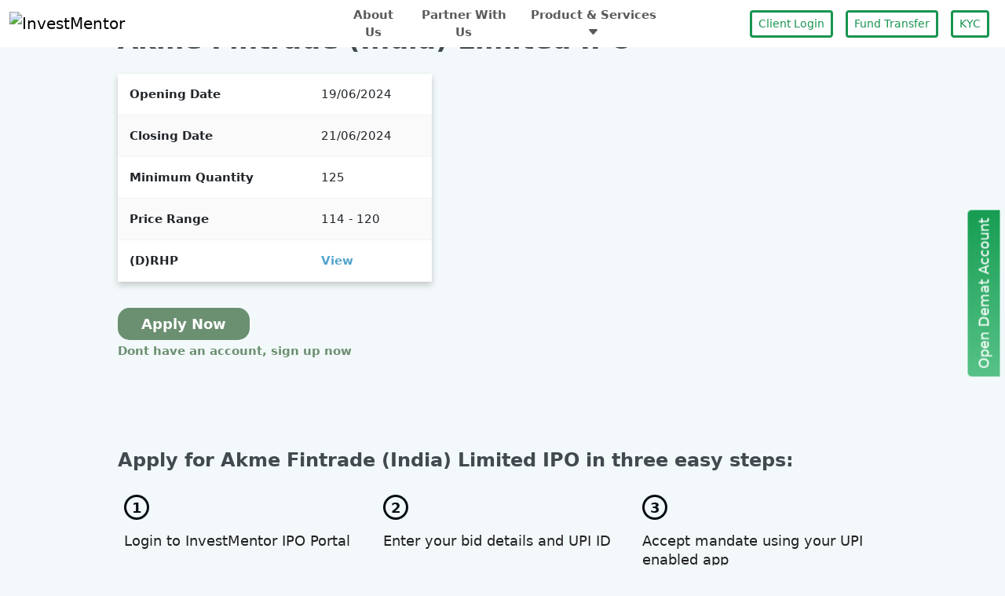

--- FILE ---
content_type: text/html; charset=UTF-8
request_url: https://investmentoronline.com/ipo/249/Akme-Fintrade-India-Limited
body_size: 1873
content:
<!DOCTYPE html>
<html>

<head>
    <!-- Global site tag (gtag.js) - Google Analytics -->
    <script async src="https://www.googletagmanager.com/gtag/js?id=UA-149668271-1"></script>
    <script>
        window.dataLayer = window.dataLayer || [];

        function gtag() {
            dataLayer.push(arguments);
        }
        gtag("js", new Date());

        gtag("config", "UA-149668271-1");
    </script>
    <meta charset="utf-8" />
    <title>Apply for Akme Fintrade (India) Limited IPO online with InvestMentor</title>
    <meta name="description" content="Use InvestMentors eIPO portal to invest in Akme Fintrade (India) Limited IPO today" />
    <meta name="keywords" content="" />
    <meta name="viewport" content="width=device-width" />
    <meta property="og:image" content="../../img/logo.svg">
    <meta property="og:image:alt" content="Apply for Akme Fintrade (India) Limited IPO online with InvestMentor">
    <meta property="og:title" content="Apply for Akme Fintrade (India) Limited IPO online with InvestMentor">
    <meta property="og:description" content="Use InvestMentors eIPO portal to invest in Akme Fintrade (India) Limited IPO today">
    <meta property="og:type" content="website">
    <meta property="og:url" content="https://investmentoronline.com">
    <link rel="icon" type="image/png" href="../../img/favicon.png" />
    <meta name="robots" content="index, follow" />
    <link href="https://cdn.jsdelivr.net/npm/bootstrap@5.3.3/dist/css/bootstrap.min.css" rel="stylesheet">
    <link href="https://cdn.jsdelivr.net/npm/bootstrap-icons@1.11.3/font/bootstrap-icons.min.css" rel="stylesheet">
    <!-- Base / Header / Footer -->
     <link rel="stylesheet" href="../../css/layout-header-footer.css">
    <link rel="stylesheet" href="../../css/styleIPO.css">
    <link href="https://unpkg.com/aos@2.3.1/dist/aos.css" rel="stylesheet" />
    <link href="https://fonts.googleapis.com/css?family=Marcellus+SC" rel="stylesheet" />
    <!-- <link rel="stylesheet" href="./css/w3.css"> -->
    <script src="https://unpkg.com/aos@2.3.1/dist/aos.js"></script>
    <script src="https://code.jquery.com/jquery-3.6.1.min.js"></script>
    <script type="text/javascript" src="../../scripts/menu.js"></script>
    <script src="https://cdn.jsdelivr.net/npm/bootstrap@5.3.3/dist/js/bootstrap.bundle.min.js"></script>
    <script src="https://cdn.jsdelivr.net/npm/@popperjs/core@2.11.6/dist/umd/popper.min.js"></script>
    <!-- <script type="text/javascript" src="./scripts/modal.js"></script> -->
    <script type="application/ld+json">
        {
            "@context": "http://schema.org",
            "@type": "Organization",
            "name": "Investmentor",
            "logo": "http://www.investmentoronline.com/img/logo.svg",
            "description": "InvestMentor is Gujarats leading full service stock broker offering mobile trading, mutual fund trading, online IPO application, equity trading, future/options trading and state of the art technology",
            "contactPoint": [{
                "@type": "ContactPoint",
                "telephone": "+91 79 2754 0518",
                "contactType": "customer service"
            }],
            "url": "http://www.investmentoronline.com/",
            "sameAs": ["https://www.facebook.com/InvestMentor",
                "https://twitter.com/InvestMentorSec",
                "https://www.instagram.com/investmentorsec/",
                "https://www.linkedin.com/company/investmentor-securities-limited",
                "https://www.youtube.com/channel/UCqBkoJHVANK0MoHi5V-pCbw?reload=9"
            ]
        }
    </script>
</head>

<body>
    <div id="header"></div>

    <section>
        <div class="container-ipoBlog">
            <h1>Akme Fintrade (India) Limited IPO</h1>
            <table style="max-width: 400px; margin-bottom: 40px;">
                <tr>
                    <td>Opening Date</td>
                    <td>19/06/2024</td></tr><tr>
                    <td>Closing Date</td>
                    <td>21/06/2024</td></tr>
                    <tr><td>Minimum Quantity</td>
                    <td>125</td></tr>
                    <tr><td>Price Range</td>
                    <td>114 - 120</td></tr>                <tr>
                    <td>(D)RHP</td>
                    <td><a href=""  target="_blank">View</a></td>
                </tr>
            </table>
            <a href="https://investmentoronline.com/portal/login?redirect=IPO" class="button-grid-showcase">Apply Now</a>
            <a href="../../account" class="link-showcase">Dont have an account, sign up now</a>
            <div class="ipoBlog">
                                <br></br>
                <h3>Apply for Akme Fintrade (India) Limited IPO in three easy steps:</h3>
                <div class="grid-refer">
                    <div class="grid-refer-item">
                        <div class="numberCircle">1</div>
                        <p class="grid-refer-subtitle">
                            Login to InvestMentor IPO Portal
                        </p>
                    </div>
                    <div class="grid-refer-item">
                        <div class="numberCircle">2</div>
                        <p class="grid-refer-subtitle">
                            Enter your bid details and UPI ID
                        </p>
                    </div>
                    <div class="grid-refer-item">
                        <div class="numberCircle">3</div>
                        <p class="grid-refer-subtitle">
                            Accept mandate using your UPI enabled app
                        </p>
                    </div>
                </div>
            </div>
        </div>
    </section>

    <!-- Footer -->
    <div id="footer"></div>
 
    <script>
        AOS.init({
            once: true,
        });
	$("#header").load("../../include/header.html");
	$("#footer").load("../../include/footer.html");
    </script>

</body>
</html>



--- FILE ---
content_type: text/html
request_url: https://investmentoronline.com/include/header.html
body_size: 1670
content:
<nav class="navbar navbar-expand-lg bg-body-tertiary header-main fixed-top navbar-expand-lg py-0">
	<div class="container-fluid">
		<a class="navbar-brand d-flex w-50 me-auto" href="https://investmentoronline.com">
			<img src="../images/logo.png" alt="InvestMentor" class="img-fluid" width="250" height="auto" />
		</a>
		<button
			class="navbar-toggler"
			type="button"
			data-bs-toggle="collapse"
			data-bs-target="#navbarNavDropdown"
			aria-controls="navbarNavDropdown"
			aria-expanded="false"
			aria-label="Toggle navigation"
		>
			<span class="navbar-toggler-icon"></span>
		</button>
		<div class="collapse navbar-collapse w-100" id="navbarNavDropdown">
			<div class="d-flex d-lg-none row justify-content-center py-2">
				<a href="https://investmentoronline.com/portal/login" role="button" class="mx-2 col-6 btn slider-button btn-sm">Client Login</a>
				<a href="https://investmentoronline.com/portal/login?redirect=fund-transfer" role="button" class="mx-2 col-6 btn slider-button btn-sm">Fund Transfer</a>
				<a href="https://investmentoronline.com/portal/KYCmodification" role="button" class="mx-2 col-6 btn slider-button btn-sm">KYC</a>
			</div>
			<ul class="navbar-nav w-100 justify-content-center align-items-center text-center">
				<li class="nav-item">
					<a class="nav-link fw-semibold" aria-current="page" href="../about.php">About Us</a>
				</li>
				<li class="nav-item">
					<a class="nav-link fw-semibold" href="../partner.html">Partner With Us</a>
				</li>
				<li class="nav-item d-none d-lg-flex">
					<a id="dropdown1" class="nav-link fw-semibold" href="#">Product & Services <i class="bi-caret-down-fill"></i></a>
					<ul id="dropmenu1" class="dropdown-menu header-dropmenu px-5">
						<div class="row">
							<div class="col-lg-6">
								<h6 class="dropdown-header">Products</h6>
								<li><a class="dropdown-item" href="../derivatives.html">Equity & Derivatives</a></li>
								<li><a class="dropdown-item" href="../commodities.html">Commodities</a></li>
								<li><a class="dropdown-item" href="../depository-services.html">Depository Services</a></li>
								<li><a class="dropdown-item" href="../sovereign-gold-bond.html">Sovereign Gold Bond</a></li>
								<li><a class="dropdown-item" href="../ipo.php">IPO</a></li>
								<li><a class="dropdown-item" href="../MutualFund.html">Mutual Funds</a></li>
								<li><a class="dropdown-item" href="../dematerialisation.html">Dematerialization</a></li>
								<li><a class="dropdown-item" href="../fixed-income-bonds.html">Fixed Income/Bonds</a></li>
								<li><a class="dropdown-item" href="../institutional-broking.html">Institutional Broking</a></li>
								<h6 class="dropdown-header">Support</h6>
								<li><a class="dropdown-item" href="../downloads.html">Forms Downloads</a></li>
								<li><a class="dropdown-item" href="under_construction.html">Video Demos</a></li>
								<li><a class="dropdown-item" href="../Contact.html">Contact Us</a></li>
							</div>
							<div class="col-lg-6">
								<h6 class="dropdown-header">Services</h6>
								<li><a class="dropdown-item" href="../mobile-trading.html">Mobile Trading</a></li>
								<li><a class="dropdown-item" href="../mtf.html">MTF - Margin Trading Facility</a></li>
								<li><a class="dropdown-item" href="../etf.html">ETF - Exchange Traded Funds</a></li>
								<li><a class="dropdown-item" href="../research.php">Research</a></li>
								<li><a class="dropdown-item" href="../nri-investments.html">NRI Investments</a></li>
								<li><a class="dropdown-item" href="../portfolio-restructuring.html">Portfolio Restructuring</a></li>
								<h6 class="dropdown-header">Knowledge Center</h6>
								<li><a class="dropdown-item" href="../calculator/index.html">Calculators</a></li>
								<li><a class="dropdown-item" href="https://www.youtube.com/@investmentorsec/playlists">Stock Market Courses</a></li>
								<li><a class="dropdown-item" href="../blog/index.php">Blogs</a></li>
								<li><a class="dropdown-item" href="../articles.html">Featured Articles</a></li>
								<li><a class="dropdown-item" href="../careers.html">Careers</a></li>
							</div>
						</div>
					</ul>
				</li>
				<li class="nav-item dropdown d-grid d-lg-none">
					<a class="nav-link dropdown-toggle" href="#" role="button" data-bs-toggle="dropdown" aria-expanded="false"> Products</a>
					<ul class="dropdown-menu">
						<li><a class="dropdown-item" href="../derivatives.html">Equity & Derivatives</a></li>
						<li><a class="dropdown-item" href="../commodities.html">Commodities</a></li>
						<li><a class="dropdown-item" href="../depository-services.html">Depository Services</a></li>
						<li><a class="dropdown-item" href="../sovereign-gold-bond.html">Sovereign Gold Bond</a></li>
						<li><a class="dropdown-item" href="../ipo.php">IPO</a></li>
						<li><a class="dropdown-item" href="../MutualFund.html">Mutual Funds</a></li>
						<li><a class="dropdown-item" href="../dematerialisation.html">Dematerialization</a></li>
						<li><a class="dropdown-item" href="../fixed-income-bonds.html">Fixed Income/Bonds</a></li>
						<li><a class="dropdown-item" href="../institutional-broking.html">Institutional Broking</a></li>
					</ul>
				</li>
				<li class="nav-item dropdown d-grid d-lg-none">
					<a class="nav-link dropdown-toggle" href="#" role="button" data-bs-toggle="dropdown" aria-expanded="false"> Services</a>
					<ul class="dropdown-menu">
						<li><a class="dropdown-item" href="../mobile-trading.html">Mobile Trading</a></li>
						<li><a class="dropdown-item" href="../mtf.html">MTF - Margin Trading Facility</a></li>
						<li><a class="dropdown-item" href="../etf.html">ETF - Exchange Traded Funds</a></li>
						<li><a class="dropdown-item" href="../research.php">Research</a></li>
						<li><a class="dropdown-item" href="../nri-investments.html">NRI Investments</a></li>
						<li><a class="dropdown-item" href="../portfolio-restructuring.html">Portfolio Restructuring</a></li>
					</ul>
				</li>
				<li class="nav-item dropdown d-grid d-lg-none">
					<a class="nav-link dropdown-toggle" href="#" role="button" data-bs-toggle="dropdown" aria-expanded="false"> Support</a>
					<ul class="dropdown-menu">
						<li><a class="dropdown-item" href="../downloads.html">Forms Downloads</a></li>
						<li><a class="dropdown-item" href="under_construction.html">Video Demos</a></li>
						<li><a class="dropdown-item" href="../Contact.html">Contact Us</a></li>
					</ul>
				</li>
				<li class="nav-item dropdown d-grid d-lg-none">
					<a class="nav-link dropdown-toggle" href="#" role="button" data-bs-toggle="dropdown" aria-expanded="false"> Knowledge Center</a>
					<ul class="dropdown-menu">
						<li><a class="dropdown-item" href="../calculator/index.html">Calculators</a></li>
						<li><a class="dropdown-item" href="https://www.youtube.com/@investmentorsec/playlists">Stock Market Courses</a></li>
						<li><a class="dropdown-item" href="../blog/index.php">Blogs</a></li>
						<li><a class="dropdown-item" href="../articles.html">Featured Articles</a></li>
						<li><a class="dropdown-item" href="../careers.html">Careers</a></li>
					</ul>
				</li>
			</ul>
			<ul class="nav navbar-nav ms-auto w-100 justify-content-end d-none d-lg-flex">
				<li class="nav-item">
					<a href="https://investmentoronline.com/portal/login" role="button" class="btn slider-button mx-2 btn-sm">Client Login</a>
				</li>
				<li class="nav-item">
					<a href="https://investmentoronline.com/portal/login?redirect=fund-transfer" role="button" class="btn slider-button mx-2 btn-sm">Fund Transfer</a>
				</li>
				<li class="nav-item">
					<a href="https://investmentoronline.com/portal/KYCmodification" role="button" class="btn slider-button mx-2 btn-sm">KYC</a>
				</li>
			</ul>
		</div>
	</div>
</nav>

<script>
	const navEl = document.querySelector(".navbar");
	const dropEl1 = document.getElementById("dropdown1");
	const dropmenuEl1 = document.getElementById("dropmenu1");

	window.addEventListener("scroll", () => {
		if (window.scrollY >= 56) {
			navEl.classList.add("header-scrolled");
		} else if (window.scrollY < 56) {
			navEl.classList.remove("header-scrolled");
		}
	});

	dropmenuEl1.onmouseover = function (e) {
		dropEl1.style.color = "#074261";
	};

	dropmenuEl1.onmouseout = function (e) {
		dropEl1.style.color = null;
	};
</script>



--- FILE ---
content_type: text/html
request_url: https://investmentoronline.com/include/footer.html
body_size: 4279
content:
<footer class="p-5" style="background-color: #2a394e; color: var(--isl-text-grey-light)">
	<div class="container">
		<div class="row row-cols-1 row-cols-md-2 row-cols-lg-4 gy-4 gy-lg-0">
			<div class="col">
				<h5 style="color: #fff">Company Overview</h5>
				<ul class="list-unstyled">
					<li><a class="footer-link" href="../about.php">About Us</a></li>
					<li><a class="footer-link" href="../csr.html">CSR</a></li>
					<li><a class="footer-link" href="../portfolio-restructuring.html">Portfolio Restructuring</a></li>
					<li><a class="footer-link" href="under_construction.html">Services</a></li>
					<li><a class="footer-link" href="under_construction.html">Knowledge Center</a></li>
					<li><a class="footer-link" href="../calculator/index.html">Calculators</a></li>
					<li><a class="footer-link" href="../ipo.php">eIPO</a></li>
					<li><a class="footer-link" href="../Contact.html">Contact Us</a></li>
					<li><a class="footer-link" href="../downloads.html">Downloads</a></li>
					<li><a class="footer-link" href="../Downloads/KRA_WEBSITE.pdf">Update KRA</a></li>
					<li><a class="footer-link" href="../Downloads/Pricing.pdf">Prices</a></li>
				</ul>
			</div>
			<div class="col">
				<h5 style="color: #fff">Investment Options</h5>
				<ul class="list-unstyled">
					<li><a class="footer-link" href="under_construction.html">Stocks</a></li>
					<li><a class="footer-link" href="../ipo.php">Upcoming IPO</a></li>
					<li><a class="footer-link" href="under_construction.html">Futures</a></li>
					<li><a class="footer-link" href="under_construction.html">Options</a></li>
					<li><a class="footer-link" href="../MutualFund.html">Mutual Funds</a></li>
					<li><a class="footer-link" href="under_construction.html">US Stocks</a></li>
					<li><a class="footer-link" href="../etf.html">ETF</a></li>
					<li><a class="footer-link" href="under_construction.html">Currencies</a></li>
					<li><a class="footer-link" href="../commodities.html">Commodities</a></li>
					<li><a class="footer-link" href="../nri-investments.html">NRI Investments</a></li>
				<li><a class="footer-link" href="../policies.html">Policies</a></li>	
				</ul>
			</div>
			<div class="col">
				<h5 style="color: #fff">Knowledge Center</h5>
				<ul class="list-unstyled">
					<li><a class="footer-link" href="../downloads.html">Downloads</a></li>
					<li><a class="footer-link" href="../investor-desk.html">Investor Desk</a></li>
					<li><a class="footer-link" href="Downloads/Advisory for Investors.pdf">Advisory for Investors</a></li>
					<li><a class="footer-link" href="../kyc-compliance.html">KYC Compliance</a></li>
					<li><a class="footer-link" href="../investor-charter.html">Investor Charter</a></li>
					<li><a class="footer-link" href="../investor-complaint.html">Investor Complaint</a></li>
					<li><a class="footer-link" href="../broker-detail.html">Stock Broker Detail</a></li>
					<!--<li><a class="footer-link" href="Downloads/Escalation_Matrix.pdf">Escalation Matrix</a></li> -->
					<li><a class="footer-link" href="../privacypolicy.html">Privacy Policy</a></li>
					<li><a class="footer-link" href="../SEBI_Investor_website.html">SEBI Investor Website</a></li>
					<li><a class="footer-link" href="https://investorhelpline.nseindia.com/ClientCollateral/welcomeCLUser">Client Segregation Detail</a></li>
					<li><a class="footer-link" href="Downloads/Policy for Frezzeing Client Request.pdf">Freezing Client Policy</a></li>
					<li><a class="footer-link" href="Downloads/demat_tariff.pdf">Demat Tariff</a></li>
				</ul>
			</div>
			<div class="col">
				<h5 style="color: #fff">Get in Touch</h5>
				<p>14th Floor, Solitaire Sky, Opp. Gujarat Vidhyapith, Ashram Road, Ahmedabad - 380014</p>
				<a class="footer-email footer-link" href="tel:919033002260">+91 9033002260</a>
				<a class="footer-email footer-link" href="mailto:support@investmentor.in">support@investmentor.in</a>
				<h5 style="color: #fff; margin: 20px 0 0 0">Download App</h5>
				<div class="social-media-list small hstack" style="margin-top: 14px">
					<div style="background: none; width: inherit">
						<a class="footer-link" href="https://apps.apple.com/in/app/isl-mobile/id1437141665"><img src="../images/ios.png" class="img-fluid" /></a>
					</div>
					<div style="background: none; width: inherit">
						<a class="footer-link" href="https://play.google.com/store/search?q=investmentor+securities+ltd&c=apps"><img src="../images/android.png" class="img-fluid" /></a>
					</div>
				</div>
				<!-- social media begin -->
				<div class="social-media-list small hstack">
					<div>
						<a class="footer-link" href="https://www.facebook.com/InvestMentor" class="color-facebook footer-link"><i class="fab fa-facebook-square"></i> Facebook</a>
					</div>
					<div>
						<a class="footer-link" href="https://twitter.com/InvestMentorSec" class="color-twitter footer-link"><i class="fab fa-twitter"></i> Twitter</a>
					</div>
					<div>
						<a class="footer-link" href="https://www.instagram.com/investmento" class="color-instagram footer-link"><i class="fab fa-instagram"></i> Instagram</a>
					</div>
					<div>
						<a class="footer-link" href="www.youtube.com/@investmentorsec" class="color-youtube footer-link"><i class="fab fa-youtube"></i> Youtube</a>
					</div>
					<div>
						<a class="footer-link" href="https://t.me/investmltd" class="color-telegram footer-link"><i class="fab fa-telegram"></i> Telegram</a>
					</div>
				</div>
				<!-- social media end -->
			</div>
			
			<div class="col-md-12 col-lg-12 text-left small mt-4 footer-sebi-block">
			    <div class="sebi-scroll">
				<div class="sebi-content">
				    <p>
						Prevent Unauthorised transactions in your Trading/Demat Account -- Update your mobile numbers/email IDs with your stock brokers/Depository	Participant. Receive alerts/information of your transaction/all debit and other important transactions in your Trading/ Demat Account	directly from Exchange/NSDL at the end of the day .......... Issued in the interest of investors.
					</p>
					<p>
						KYC is one time exercise while dealing in securities markets - once KYC is done through a SEBI registered intermediary (broker, DP, Mutual Fund etc.), you need not undergo the same process again when you approach another intermediary.
					</p>
					<p>
						No need to issue cheques by investors while subscribing to IPO. Just write the bank account number and sign in the application form to	authorise your bank to make payment in case of allotment. No worries for refund as the money remains in investor's account.
					</p>
					<p>
						Attention Investros :(1) Stock Brokers can accept securities as margin from clients only by way of pledge in the depository system w.e.f.	September 1, 2020. (2) Update your mobile number & email Id with your stock broker/depository participant and receive OTP directly from
						depository on your email id and/or mobile number to create pledge. (3) Pay 20% upfront margin of the transaction value to trade in cash	market segment. (4) Investors may please refer to the Exchange's Frequently Asked Questions (FAQs) issued vide circular reference
						NSE/INSP/45191 dated July 31, 2020 and NSE/INSP/45534 dated August 31, 2020 and other guidelines issued from time to time in this regard.	(5) Check your Securities /MF/ Bonds in the consolidated account statement issued by NSDL/CDSL every month. .......... Issued in the interest of Investors
					</p>
				</div>
			    </div>
			</div>

			
			<div class="col-md-12 col-lg-12 text-left small mt-4">
				<div class="trade-up-block">
					
					<p class="ind_footer">
						Investment in Securities Market/Commodity Market is subject to Market Risk.. Investor beware about unsolicited messages. List of symbol in
						which messages received. (Link to Download Scrip Symbol:
						<a
							class="footer-link-dark"
							href="https://www.nseindia.com/regulations/unsolicited-messages-report#:~:text=Investors%20may%20report%20unsolicited%20Stock,after%20ascertaining%20their%20veracity%2Fgenuineness."
							>Symbol |</a
						>
						Have you linked your Aadhar to your Trading & Demat yet? To link your Aadhar, please visit :
						<a class="footer-link-dark" href="https://eportal.incometax.gov.in/iec/foservices/#/pre-login/bl-link-aadhaar">Link Aadhar |</a>
						<a class="footer-link-dark" href="https://www.bseindia.com/static/investors/Arbitrage.aspx?expandable=3#!#Arbitration">
							Rules and regulations affecting Client Member relationship, including rules related to arbitration and investor protection.
						</a>
					</p>
					<p>
						In case of BSE IBT: Following Disclaimer must be displayed "The Stock Exchange, Mumbai is not in any manner answerable, responsible or
						liable to any person or persons for any acts of omission or commission, errors, mistakes and/or violation, actual or perceived, by us or
						our partners, agents, associates etc., of any of the Rules, Regulations, Bye-laws of the Stock Exchange, Mumbai, SEBI Act or any other
						laws in force from time to time. The Stock Exchange, Mumbai is not answerable, responsible or liable for any information on this Website
						or for any services rendered by our employees, our servants, and us. 
					</p>
					<p class="ind_footer">Share holders : <a class="footer-link-dark" href=" https://www.evoting.nsdl.com/">E Voting Link</a></p>
					<p class="ind_footer">
						<a class="footer-link-dark" href="/Downloads/Risk Disclosure.pdf">
							Risk disclosure with respect to trading by individual traders in Equity Futures & Options Segment
						</a>
					</p>
					<p>
						Registration granted by SEBI and certification from NISM in no way guarantee performance of the intermediary or provide any assurance of
						returns to investors.
					</p>
					<p>
						As a business we don't give stock tips, and have not authorized anyone to trade on behalf of others. If you find anyone claiming to be
						part of InvestMentor Securities Limited and offering such services, please send us an email to Compliance Officer: Dilip C Patel, E-Mail:
						dilip@investmentor.in Phone: 91-79-6915-3605
					</p>
					<p class="ind_footer fw-bold">
						For complains email us at grievances@investmentor.in. Procedure to file a complaint on
						<a class="footer-link-dark" href="https://scores.sebi.gov.in/">SEBI SCORES |</a>: Register on SCORES portal. Mandatory
						details for filing complaints on SCORES: Name, PAN, Address, Mobile Number, E-mail ID. Benefits: Effective Communication, Speedy redressal
						of the grievances. SCORES may be accessed thorough SCORES mobile application as well, same can be downloaded from below link:
						<a class="footer-link-dark" href="https://play.google.com/store/apps/details?id=com.ionicframework.sebi236330">Mobile APP</a>. Smart ODR
						Link:
						<a class="footer-link-dark" href="https://smartodr.in/login">SMART ODR PORTAL</a> | Score Portal Link: <a class="footer-link-dark" href="Downloads/Master_Circular_on_the_redressal_of_investor_grievances_through_the_SEBI.pdf">Score Portal</a>
					</p>
					<p class="ind_footer">
						<a class="footer-link-dark" href="https://investmentoronline.com/Downloads/vernacular.zip"
							>Registration Documents in Vernacular Languages</a
						>
					</p>
					<p>SEBI Reg No NSE/BSE: INZ000260036 | NSDL DPID - IN301233 DP SEBI REG NO : IN-DP-625-2021 | Research Analyst Reg No : INH000010742</p>
					<div class="ind_footer">
						<a class="footer-link" href="https://www.nseindia.com/">NSE |</a>
						<a class="footer-link" href="https://www.bseindia.com/">BSE |</a>
						<a class="footer-link" href="https://www.nsdl.co.in/">NSDL |</a>
						<a class="footer-link" href="https://www.cdslindia.com">CDSL |</a>
						<a class="footer-link" href="https://www.mcxindia.com/">MCX |</a>
						<a class="footer-link" href="https://www.rbi.org.in/">RBI |</a>
						<a class="footer-link" href="https://www.sebi.gov.in/">SEBI |</a>
						<a class="footer-link" href="https://www.amfiindia.com/">AMFI |</a>
						<a class="footer-link" href="https://scores.sebi.gov.in/">SCORES |</a>
						<a class="footer-link" href="https://investmentoronline.com/Downloads/Other_Policy.pdf">Other Policy</a>
						<a class="footer-link" href="https://investmentoronline.com/Downloads/UseWebsite.docx">Terms of Use of Website</a>
					</div>
				</div>
				<p class="copyright-text mt-3">Investmentor Securities Ltd. © 2020 All Rights Reserved</p>
			</div>
		</div>
	</div>
</footer>

<div class="stick__btnwrppaer">
	<a class="footer-link" href="https://investmentoronline.com/account/">Open Demat Account</a>
</div>
<!-- 
<a class="footer-link" href="http://www.dngwebdeveloper.com/" target="_blank" title="Website Designing Company In India"
	><img
		src="http://www.dngwebtech.com/images/dng-logo.png"
		alt="Web Designing company"
		title="DNG WEB DEVELOPER"
		border="0"
		style="position: fixed; left: 0px; bottom: 0px; width: 3px; height: 3px"
/></a>

<a class="footer-link" href="http://www.dngwebtech.com/" target="_blank" title="Website Designing Company In India"
	><img
		src="http://www.dngwebtech.com/images/dng-logo.png"
		alt="Web Designing company"
		title="DNG WEB TECH"
		border="0"
		style="position: fixed; right: 0px; bottom: 0px; width: 3px; height: 3px"
/></a> -->



--- FILE ---
content_type: text/css
request_url: https://investmentoronline.com/css/layout-header-footer.css
body_size: 1635
content:
:root {
	--isl-green: #189550;
	--isl-green-light: #e8fff2;
	--isl-green-hover: #13753f;
	--isl-blue-dark: #09537b;
	--isl-blue-dark-hover: #074261;
	--isl-text-grey-light: #9b9b9b;
	--isl-text-grey-dark: #757575;
}

.isl-c-green {
	color: var(--isl-green);
}

.isl-c-green-light {
	color: var(--isl-green-light);
}

.isl-bc-green {
	background-color: var(--isl-green);
	border-color: var(--isl-green);
}

.isl-bc-green:hover {
	background-color: var(--isl-green-hover);
	border-color: var(--isl-green-hover);
}

.isl-c-blue-dark {
	color: var(--isl-blue-dark);
}

.isl-bc-blue-dark {
	background-color: var(--isl-blue-dark);
	border-color: var(--isl-blue-dark);
}

.isl-bc-blue-dark:hover {
	background-color: var(--isl-blue-dark-hover);
	border-color: var(--isl-blue-dark-hover);
}

.isl-c-grey-light {
	color: var(--isl-text-grey-light);
}

.header-main {
	background-color: #fff !important;
	position: fixed;
	top: 0;
	right: 0;
	left: 0;
	z-index: 1030;
}

.header-scrolled {
	box-shadow: 0 3px 10px rgba(0, 0, 0, 0.15);
}

.navbar {
	transition: all 0.5s;
}

.header-dropmenu {
	width: 600px;
	left: calc(100vw * 0.5 - 300px);
	border-radius: 1em;
	border-color: var(--isl-blue-dark-hover);
	top: 55px;
}

.header-dropmenu:hover {
	display: block !important;
}

.nav-link:hover {
	color: var(--isl-blue-dark-hover);
}

#dropdown1:hover ~ .dropdown-menu {
	display: block !important;
}

.dropdown-header {
	font-size: 1.25em;
	color: var(--isl-blue-dark);
}

.dropdown-item {
	font-size: 1em;
}

.dropdown-item:hover {
	color: var(--isl-green-hover);
	background-color: #fff;
}

.banner-desktop {
	width: 85%;
	height: auto;
	max-width: 600px;
}
.banner-mobile {
	width: 15%;
	right: 32%;
	bottom: 0px;
	position: absolute;
	height: auto;
	max-width: 120px;
}
.banner-tablet {
	width: 25%;
	position: absolute;
	right: 5%;
	bottom: 0px;
	height: auto;
	max-width: 200px;
}
.banner-mobile1 {
	width: 15%;
	left: 5%;
	bottom: 0px;
	position: absolute;
	height: auto;
	max-width: 120px;
}

.footer-link {
	text-decoration: none;
	color: var(--isl-text-grey-light);
}

footer .container {
    margin-bottom: 0 !important;
}

.footer-link:hover {
	color: var(--isl-text-grey-dark);
}

.footer-link-dark {
	text-decoration: none;
	color: var(--isl-text-grey-dark);
}

.stick__btnwrppaer {
	position: fixed;
	right: -79px;
	top: 50%;
	transform: rotate(-90deg);
	z-index: 99;
}
.stick__btnwrppaer a {
	color: #fff !important;
	padding: 10px;
	border-radius: 5px 5px 0 0;
	background: linear-gradient(266.4deg, #129b4f -5.36%, #5ec58c 110.14%);
	-webkit-font-smoothing: antialiased;
	text-decoration: none;
	-webkit-text-size-adjust: 100%;
	font-weight: 400;
	font-size: 18px;
}

.product-title {
	position: relative;
	background-color: var(--isl-green-light);
	padding: 20px;
	width: 75%;
	margin-left: -100px;
	z-index: 11;
	text-align: center;
}

.product-card-img {
	width: 38%;
	padding: 10px;
}

.product-card-img-lg {
	width: 60%;
	padding: 5px;
}

.product-card-img-lg-fh {
	width: 60%;
	padding: 5px;
	height: 150px;
	object-fit: contain;
}

.text-highlight {
	position: relative;
	background: 0 0;
	z-index: 0;
}

.text-highlight::before {
	content: "";
	background: rgb(27 166 89 / 63%);
	position: absolute;
	left: 0;
	right: -2px;
	bottom: 2px;
	height: 10px;
	border-radius: 3px;
	z-index: -1;
}

.swiper {
	width: 90%;
	height: 100%;
}

.swiper-slide {
	height: auto !important;
}

.slider-card {
	text-align: center;
	height: 100% !important;
}

.slider-card-img {
	width: 60%;
	padding: 5px;
	margin: auto;
	object-fit: contain;
}

.slider-button {
	color: var(--isl-green);
	background-color: #fff;
	border: 3px solid var(--isl-green);
	width: fit-content;
}

.slider-button:hover {
	color: #fff;
	background-color: var(--isl-green);
	border: 3px solid var(--isl-green);
}

.swiper-button-next,
.swiper-button-prev {
	color: var(--isl-blue-dark);
	padding: 8px 16px;
	border-radius: 100%;
	width: 24px;
	height: 24px;
}

.swiper-button-next:hover,
.swiper-button-prev:hover {
	color: var(--isl-blue-dark-hover);
}

.swiper-button-next::after {
	display: none;
}

.swiper-button-prev::after {
	display: none;
}

@media (max-width: 768px) {
	.banner-mobile {
		max-width: 80px;
		right: 32%;
	}
	.banner-tablet {
		max-width: 125px;
	}
	.banner-mobile1 {
		max-width: 80px;
	}
	.product-title {
		margin: auto;
	}
	.swiper {
		width: 80%;
	}
	.header-dropmenu {
		width: 100%;
		left: 0;
	}
	.header-main {
		position: inherit;
	}
	/* .navbar-brand {
		width: 250px !important;
	} */
}

@media (max-width: 992px) {
	.header-dropmenu {
		width: 100%;
		left: 0;
	}
	.header-main {
		position: inherit;
	}
}

/* @media (max-width: 1200px) {
	.test {
		width: 25% !important;
	}
} */

table#ResTable1 th,
table#ResTable2 th {
	background: #0a547b;
	color: #fff;
}


.client-block {
    height: 70px;
    display: flex;
    align-items: center;
    justify-content: center;
}

.client-logo {
    max-height: 50px;
    width: auto;
    object-fit: contain;
    opacity: 0.80;
}

.client-marquee {
    gap: 10px; /* horizontal spacing */
}

.footer-sebi-block {
    background: #1f2f45;
    padding: 12px;
    border-top: 1px solid rgba(255,255,255,0.1);
    border-bottom: 1px solid rgba(255,255,255,0.1);
}

.sebi-scroll {
    max-height: 260px;
    overflow: hidden;
    position: relative;
}

.sebi-content {
    animation: horizontal-scroll 60s linear infinite;
}

.sebi-content p {
    margin-bottom: 12px;
    font-size: 0.85rem;
    color: #cfd6df;
    line-height: 1.5;
}

@keyframes horizontal-scroll {
    0% {
        transform: translateX(100%);
    }
    100% {
        transform: translateX(-100%);
    }
}



--- FILE ---
content_type: text/css
request_url: https://investmentoronline.com/css/styleIPO.css
body_size: 3259
content:
body {
  font: 15px/1.5 "Segoe UI", system-ui, -apple-system, BlinkMacSystemFont, Helvetica, Arial, sans-serif;
  padding: 0;
  margin: 0;
  background-color: #f3f9fb;
}

/* Global */
.container {
  margin: auto;
  overflow: hidden;
  margin-bottom: 100px;
  text-align: center;
  margin-top: 90px;
  display: grid;
  grid-template-columns: repeat(auto-fit, minmax(300px, 1fr));
  max-width: 1300px;
  padding-top: 50px;
}

/* Header */
/*
.container-header {
  width: 90%;
  margin: auto;
  overflow: hidden;
  max-width: 1300px;
}

ul {
  margin: 0;
  padding: 0;
}

/* Header */
/*
header {
  background: #ffffff;
  min-height: 70px;
  border-bottom: #6b8f71 2px solid;
  position: fixed;
  width: 100%;
  margin-top: -90px;
  box-shadow: 0 4px 8px 0 rgba(0, 0, 0, 0.2), 0 6px 20px 0 rgba(0, 0, 0, 0.19);
  z-index: 99;
}

header a {
  color: #ffffff;
  text-decoration: none;
  text-transform: capitalize;
  font-size: 18px;
  padding: 0 7px 0 7px;
  display: block;
}

header nav {
  background-color: #55a4cc;
  width: 100%;
}

header nav li {
  float: left;
  display: inline;
  padding: 3px 1px;
}

header nav img {
  vertical-align: middle;
}

header nav #navTop li {
  float: right;
  padding: 5px 3px;
}

header nav #navTop li a {
  background-color: #6b8f71;
  border-radius: 15px;
}

header nav #navTop li a:hover {
  background-color: #121212;
}

header #loginlink a:hover {
  color: #55a4cc;
}

header #branding {
  float: left;
  margin: auto;
  margin-top: 10px;
}

header #branding img {
  width: 250px;
}

header #loginlink {
  float: right;
  margin: auto;
  padding-top: 6px;
}

header #loginlink a {
  color: #424a4f;
}

header #loginlink li {
  margin-top: 15px;
  display: inline-block;
  cursor: pointer;
}

header #loginlink .highlight a {
  color: #55a4cc;
}

h2 {
  color: #424a4f;
  }
*/
/* Responsive Menu */
/*
#loginlink .icon {
  display: none;
}

.hiddenItem {
  display: none;
}
*/
/* dropdown */
/* The container <div> - needed to position the dropdown content */

/* Dropdown Content (Hidden by Default) */
/*
.dropdown-content {
  display: none;
  position: absolute;
  min-width: 190px;
  background-color: #dbecf4;
  box-shadow: 0 4px 8px 0 rgba(0, 0, 0, 0.2), 0 4px 8px 0 rgba(0, 0, 0, 0.2);
}
*/
/* Links inside the dropdown */
/*
.dropdown-content a {
  text-decoration: none;
}
*/
/* Change color of dropdown links on hover */
/*
.dropdown-content > a:hover {
  background-color: #f1f1f1;
}

.header-holder {
  margin-top: 90px;
  height: 60px;
}
*/
/* Header END */

.grid-refer {
  display: grid;
  grid-template-columns: repeat(auto-fit, minmax(100px, 1fr));
  justify-items: center;
  margin: 20px auto 30px auto;
  grid-gap: 10px;
}

.grid-refer-item {
  width: 95%;
  transition: 0.3s;
  text-align: left;
  display: inline-block;
  vertical-align: middle;
  margin-top: 10px;
}

.numberCircle {
  width: 32px;
  height: 32px;
  border: 3px solid #040d14;
  border-radius: 50%;
  display: flex;
  text-align: center;
  justify-content: center;
  
  font-size: 18px;
  font-weight: 600;
  color: #040d14;
  
  margin-bottom: 15px;
}


.grid-refer-title {
  color: #040d14;
  margin: 0px 0px 10px 0px;
  font-size: 22px;
  font-weight: 600;
  line-height: 34px;
}

.grid-refer-subtitle {
  color: #212121;
  margin: 0px 0px 10px 0px;
  font-size: 18px;
  font-weight: normal;
  line-height: 24px;
}

.button-refer {
  color: #ffffff;
  text-decoration: none;
  text-transform: capitalize;
  font-size: 18px;
  background-color: #6b8f71;
  border-radius: 15px;
  padding: 10px 30px;
  font-weight: 600;
}

.button-refer:hover {
  background-color: #121212;
}

.container-login {
  width: 90%;
  margin: 10% auto;
}

.card-login {
  box-shadow: 0 4px 8px 0 rgba(0, 0, 0, 0.2);
  transition: 0.3s;
  max-width: 400px;
  margin: auto;
  padding: 30px;
  border-radius: 5px;
  background: #fff;
}

.card-login h1 {
  color: #424a4f;
  font-size: 34px;
  margin: 0 0 30px 0;
  font-weight: 500;
}

.card-login form {
  display: block;
  text-align: center;
  margin-top: 0px;
}

.card-login input {
  width: 100%;
  padding: 15px;
  margin: 5px 0 20px 0;
  font-size: 16px;
  display: inline-block;
  border: 1px solid #ccc;
  border-radius: 5px;
  box-sizing: border-box;
}

.card-login input:focus {
  border-color: rgb(85 164 204);
  outline: 0;
  box-shadow: 0 0 0 4px rgba(85, 164, 204, 0.25);
}

.card-login label {
  font-size: 16px;
  color: #040d14;
  display: block;
  text-align: left;
  font-weight: 500;
}

.card-login button {
  background-color: #6b8f71;
  color: white;
  font-size: 16px;
  padding: 15px;
  margin: 5px 0 10px 0;
  border-radius: 5px;
  cursor: pointer;
  width: 100%;
  border: none;
  font-weight: 500;
}

.card-login button:focus {
  border-color: #6b8f71;
  outline: 0;
  box-shadow: 0 0 0 4px rgba(107, 143, 113, 0.25);
}

.container-bid {
  width: 90%;
  margin: 25px auto;
}

.card-bid {
  box-shadow: 0 4px 8px 0 rgba(0, 0, 0, 0.2);
  transition: 0.3s;
  max-width: 500px;
  margin: auto;
  padding: 20px;
  border-radius: 5px;
  background: #fff;
}

.card-bid h1 {
  color: #424a4f;
  font-size: 28px;
  margin: 0 0 20px 0;
  font-weight: 500;
}

.card-bid h3 {
  width: 100%;
  color: #424a4f;
  font-size: 16px;
  margin: 0 0 10px 0;
  text-align: left;
  font-weight: normal;
}

.card-bid h2 {
  width: 100%;
  font-size: 16px;
  margin: 0px;
  color: #040d14;
  display: block;
  text-align: left;
  font-weight: 500;
}

.card-bid label {
  width: 100%;
  font-size: 16px;
  color: #040d14;
  display: block;
  text-align: left;
  font-weight: 500;
}

.card-bid form {
  display: block;
  text-align: center;
  margin-top: 0px;
}

.card-bid input {
  width: 100%;
  padding: 15px;
  margin: 5px 0 10px 0;
  font-size: 16px;
  display: inline-block;
  border: 1px solid #ccc;
  border-radius: 5px;
  box-sizing: border-box;
}

.card-bid input:focus {
  border-color: rgb(85 164 204);
  outline: 0;
  box-shadow: 0 0 0 4px rgba(85, 164, 204, 0.25);
}

.card-bid select {
  width: 100%;
  padding: 15px;
  margin: 5px 0 10px 0;
  font-size: 16px;
  display: inline-block;
  border: 1px solid #ccc;
  border-radius: 5px;
  box-sizing: border-box;
}

.card-bid select:focus {
  border-color: rgb(85 164 204);
  outline: 0;
  box-shadow: 0 0 0 4px rgba(85, 164, 204, 0.25);
}

.card-bid button {
  background-color: #6b8f71;
  color: white;
  font-size: 16px;
  padding: 15px;
  margin: 5px 0 10px 0;
  border-radius: 5px;
  cursor: pointer;
  width: 100%;
  border: none;
  font-weight: 500;
}

.card-bid button:focus {
  border-color: #6b8f71;
  outline: 0;
  box-shadow: 0 0 0 4px rgba(107, 143, 113, 0.25);
}

.container-trx {
  width: 90%;
  margin: 25px auto;
}

.card-trx {
  box-shadow: 0 4px 8px 0 rgba(0, 0, 0, 0.2);
  transition: 0.3s;
  max-width: 500px;
  margin: auto;
  padding: 20px;
  border-radius: 5px;
  background: #fff;
}

.card-trx h1 {
  color: #424a4f;
  font-size: 28px;
  margin: 0px;
  font-weight: 500;
}

.card-trx h3 {
  width: 100%;
  color: #424a4f;
  font-size: 14px;
  margin: 0px;
  text-align: left;
  font-weight: normal;
}

.card-trx h2 {
  width: 100%;
  font-size: 16px;
  margin: 0px;
  color: #040d14;
  text-align: left;
  font-weight: 500;
  float: left;
}

.card-trx .row-trx {
  border-bottom: 1px solid #ddd;
  padding: 10px 0px 5px 0px;
}

.card-trx .row-trx button {
  float: right;
  background-color: #6b8f71;
  color: white;
  font-size: 16px;
  padding: 10px;
  border-radius: 5px;
  cursor: pointer;
  border: none;
  font-weight: 500;
  margin-right: 20px;
}

.transferbutton {
  float: left;
  margin-right: calc(100% - 120px);
  text-decoration: none;
  color: #fff;
  font-size: 14px;
  background-color: #6b8f71;
  padding: 5px;
}

.home {
  background-color: #6b8f71;
  color: white;
  font-size: 16px;
  padding: 8px;
  border-radius: 5px;
  cursor: pointer;
  width: 90%;
  border: none;
  font-weight: 500;
  text-decoration: none;
  margin-top: 20px;
  display: inline-block;
}

.processFile {
  margin: 15px;
  text-decoration: none;
  color: #fff;
  font-size: 14px;
  background-color: #55a4cc;
  padding: 10px;
  width: 200px;
}

.modal {
  display: none;
  position: fixed;
  z-index: 5;
  padding-top: 150px;
  left: 0;
  top: 0;
  width: 100%;
  height: 100%;
  background-color: rgba(0, 0, 0, 0.4);
}

/* Modal Content */
.modal-content {
  background-color: #fefefe;
  margin: auto;
  padding: 5px 20px;
  border: 1px solid #888;
  width: 80%;
  max-width: 400px;
  border-radius: 10px;
  overflow-y: auto;
}

/* The Close Button */
.close {
  color: #aaaaaa;
  float: right;
  font-size: 28px;
  font-weight: 600;
  text-align: right;
  width: 100%;
}

.close:hover,
.close:focus {
  color: #000;
  text-decoration: none;
  cursor: pointer;
}

.card-modal {
  padding: 20px;
}

.card-modal label {
  width: 100%;
  font-size: 16px;
  color: #040d14;
  display: block;
  text-align: left;
  font-weight: 500;
}

.card-modal form {
  display: block;
  text-align: center;
  margin-top: 0px;
}

.card-modal input {
  width: 100%;
  padding: 15px;
  margin: 5px 0 10px 0;
  font-size: 16px;
  display: inline-block;
  border: 1px solid #ccc;
  border-radius: 5px;
  box-sizing: border-box;
}

.card-modal input:focus {
  border-color: rgb(85 164 204);
  outline: 0;
  box-shadow: 0 0 0 4px rgba(85, 164, 204, 0.25);
}

.readOnly input {
  width: 100%;
  padding: 0px;
  margin: 0px 0 15px 0;
  font-size: 16px;
  display: inline-block;
  border: 0;
  border-radius: 5px;
  box-sizing: border-box;
}

.readOnly input:focus {
  outline: 0;
}

.card-modal select {
  width: 100%;
  padding: 15px;
  margin: 5px 0 10px 0;
  font-size: 16px;
  display: inline-block;
  border: 1px solid #ccc;
  border-radius: 5px;
  box-sizing: border-box;
}

.card-modal select:focus {
  border-color: rgb(85 164 204);
  outline: 0;
  box-shadow: 0 0 0 4px rgba(85, 164, 204, 0.25);
}

.card-modal button {
  background-color: #6b8f71;
  color: white;
  font-size: 16px;
  padding: 15px 10px;
  margin: 10px 5px 10px 5px;
  border-radius: 5px;
  cursor: pointer;
  width: 45%;
  border: none;
  font-weight: 500;
}

.error {
  display: block;
  text-align: center;
  color: #cc0000;
}

.showcase-ipo {
  margin-top: 90px;
  text-align: center;
  background-color: #b7d8e9;
  background-position: center;
  border-bottom: #000 solid 1px;
}

.container-ipo {
  width: 95%;
  margin: auto;
  overflow: hidden;
  max-width: 1300px;
}

.grid-showcase {
  display: grid;
  grid-template-columns: repeat(auto-fit, minmax(300px, 1fr));
  justify-items: center;
  margin: 60px auto;
}

.grid-showcase-item {
  width: 95%;
  transition: 0.3s;
  text-align: left;
  display: inline-block;
  vertical-align: middle;
}

.grid-showcase-item h1 {
  color: #040d14;
  margin: 5% 0px 30px 0px;
  font-size: 24px;
  font-size: 38px;
  font-weight: 600;
  line-height: normal;
}

.grid-showcase-item p {
  color: #212121;
  margin: 0px 0px 40px 0px;
  font-size: 24px;
  font-weight: normal;
  line-height: 34px;
}

.button-grid-showcase {
  color: #ffffff;
  text-decoration: none;
  font-size: 18px;
  background-color: #6b8f71;
  border-radius: 15px;
  padding: 10px 30px;
  font-weight: 600;
}

.button-grid-showcase:hover {
  background-color: #121212;
}

.link-showcase {
  text-decoration: none;
  color: #6b8f71;
  font-weight: 600;
  display: block;
  margin-top: 10px;
}

.link-showcase:hover {
  color: #040d14;
}

.grid-showcase-img-holder {
  height: 100%;
  display: flex;
  flex-direction: column;
  justify-content: center;
}
.grid-showcase-item img {
  width: 100%;
  height: auto;
  max-width: 500px;
  margin: auto;
}

.container-ipoTable {
  width: 95%;
  margin: 100px auto;
  overflow: hidden;
  max-width: 1000px;
  text-align: center;
  padding: 10px 10px;
}

.container-ipoTable h2 {
  color: #040d14;
  margin: 0px 0px 20px 0px;
  font-size: 30px;
  font-weight: 600;
  line-height: normal;
}

.container-ipoTable table {
  border-collapse: collapse;
  width: 100%;
  text-align: left;
  margin-bottom: 60px;
  background-color: #fff;
  box-shadow: 0 4px 8px 0 rgba(0, 0, 0, 0.2);
}

.container-ipoTable table a {
  text-decoration: none;
  color: #55a4cc;
  font-weight: 600;
}

.container-ipoTable table a:hover {
  color: #040d14;
}

.container-ipoTable table td,
th {
  border-bottom: 1px solid #f4f4f4;
  padding: 15px 5px;
}

.table-center {
  text-align: center;
}

.container-ipoTable table tr:nth-child(even) {
  background-color: #fafafb;
}

.container-ipoTable table th {
  padding-top: 12px;
  padding-bottom: 12px;
  background-color: #6b8f71;
  color: #fff;
  font-weight: 600;
}

.container-ipoBlog {
  width: 95%;
  margin: 20px auto;
  margin-top: 0 !important;
  overflow: hidden;
  max-width: 1000px;
  text-align: left;
  padding: 10px;
}


.container-ipoBlog h1 {
  color: #424a4f;
  margin: 20px 0px 24px 0px;
  font-size: 34px;
  font-weight: 600;
  line-height: normal;
  text-align: left;
}

.container-ipoBlog table {
  border-collapse: collapse;
  width: 100%;
  text-align: left;
  background-color: #fff;
  box-shadow: 0 4px 8px 0 rgba(0, 0, 0, 0.2);
}

.container-ipoBlog table a {
  text-decoration: none;
  color: #55a4cc;
  font-weight: 600;
}

.container-ipoBlog table a:hover {
  color: #040d14;
}

.container-ipoBlog table td {
  border-bottom: 1px solid #f4f4f4;
  padding: 15px;
}

.container-ipoBlog table td:first-child {
  font-weight: 600;
}

.container-ipoBlog table tr:nth-child(even) {
  background-color: #fafafb;
}

.table-wrapper {
  overflow: auto;
}

.ipoBlog {
  margin-top: 50px;
}

.ipoBlog p {
  font-size: 18px;
}

.ipoBlog h3 {
  color: #424a4f;
  margin: 20px 0px;
  font-size: 24px;
  font-weight: 600;
}

.ipoBlog ul {
  margin: 0px;
  padding: 0px 40px;
}

.ipoBlog li {
  padding: 5px 0px;
  font-size: 18px;
}

#loader {
  position: fixed;
  left: 50%;
  top: 50%;
  z-index: 1;
  margin: -75px 0 0 -75px;
  border: 16px solid #424a4f;
  border-radius: 50%;
  border-top: 16px solid #4392f1;
  width: 120px;
  height: 120px;
  -webkit-animation: spin 2s linear infinite; /* Safari */
  animation: spin 2s linear infinite;
  display: none;
}

/* Footer */
/*
footer {
  background-color: #e6e4e6;
  padding: 40px 0px 5px 0px;
}

.container-footer {
  margin: auto;
  max-width: 1300px;
  width: 95%;
}

.grid-footer {
  display: grid;
  grid-template-columns: repeat(auto-fit, minmax(160px, 1fr));
  justify-items: center;
  grid-gap: 10px;
  border-bottom: #fff solid 1px;
}

.grid-footer-item {
  width: 95%;
  transition: 0.3s;
  text-align: left;
  vertical-align: middle;
}

.grid-footer-item ul {
  list-style-type: none;
  font-size: 18px;
}

.grid-footer-item li {
  margin: 1px 0px;
}

.grid-footer-item li a {
  color: #212121;
  font-weight: 600;
  text-transform: none;
}

.grid-footer-item p {
  font-size: 16px;
  line-height: 18px;
  color: #040d14;
}

.grid-footer-item img {
  width: 100%;
}

footer p {
  font-size: 12px;
  line-height: 14px;
  color: #757575;
}

footer a {
  text-decoration: none;
  text-transform: capitalize;
  color: #040d14;
}
*/


/* Safari */
@-webkit-keyframes spin {
  0% {
    -webkit-transform: rotate(0deg);
  }
  100% {
    -webkit-transform: rotate(360deg);
  }
}

@keyframes spin {
  0% {
    transform: rotate(0deg);
  }
  100% {
    transform: rotate(360deg);
  }
}

@media (max-width: 870px) {
  /* Header */
  header nav,
  .main-col {
    float: none;
    text-align: center;
    width: 100%;
  }

  header {
    float: none;
    position: absolute;
    margin-top: -90px;
    z-index: 99;
  }

  header li {
    display: block;
    float: none;
  }

  .hiddenItem {
    display: block;
  }

  .container {
    margin: auto;
    overflow: hidden;
    margin-top: 90px;
  }

  /* Responsive Menu */
  .container-header {
    width: 100%;
    margin: auto;
    overflow: hidden;
  }

  header nav #navTop {
    display: none;
  }

  header #loginlink a {
    font-size: 18px;
  }

  header #branding img {
    width: 200px;
  }

  header #loginlink {
    padding-top: 18px;
    padding-right: 10px;
  }

  header #loginlink li {
    display: none;
  }

  #loginlink .icon {
    text-align: right;
    display: block;
  }

  #loginlink.responsive li {
    float: none;
    display: block;
    text-align: right;
    margin-top: 0;
  }

  #loginlink.responsive {
    padding: 0;
    position: fixed;
    right: 0;
    width: 200px;
    padding-top: 18px;
    padding-right: 10px;
    margin-bottom: 20px;
    background: #fff;
    box-shadow: 0 4px 8px 0 rgba(0, 0, 0, 0.2), 0 4px 8px 0 rgba(0, 0, 0, 0.2);
  }

  .dropdown-content {
    position: inherit;
  }

  .grid-showcase {
    grid-template-columns: repeat(auto-fit, minmax(100%, 1fr));
    margin: 30px auto 50px auto;
  }

  .grid-showcase-item h1 {
    margin: 10px 0px 15px 0px;
    font-size: 28px;
  }

  .grid-showcase-item p {
    margin: 0px 0px 20px 0px;
    font-size: 18px;
    line-height: 24px;
  }

  .button-grid-showcase {
    font-size: 16px;
    padding: 10px 20px;
  }

  .grid-showcase-item img {
    width: 100%;
    height: auto;
    margin-top: 20px;
  }

  /* Header END */

  h3 {
    font-size: 14px;
  }
  h2 {
    font-size: 18px;
  }

  .container-ipoTable h2 {
    font-size: 22px;
  }

  .container-ipoTable table {
    font-size: 14px;
  }

  .container-ipoBlog h1 {
    font-size: 28px;
  }

  .ipoBlog h3 {
    font-size: 22px;
  }

  .ipoBlog p {
    font-size: 16px;
  }

  .grid-refer {
    grid-template-columns: repeat(auto-fit, minmax(100%, 1fr));
  }

  .container-refer h2 {
    font-size: 24px;
  }

  .container-refer h3 {
    font-size: 18px;
    line-height: 24px;
  }

  .video-holder {
    padding-bottom: 56.25%;
  }

  .grid-refer-title {
    font-size: 18px;
    line-height: 24px;
  }

  .grid-refer-subtitle {
    font-size: 16px;
    line-height: 20px;
  }
  
  .ipoBlog li {
  font-size: 16px;
}
}


--- FILE ---
content_type: text/javascript
request_url: https://investmentoronline.com/scripts/menu.js
body_size: 438
content:
function myFunction() {
  var x = document.getElementById("loginlink");
  var header = document.getElementsByTagName("header")[0];
  if (x.className === "topMenu") {
    x.className += " responsive";
    header.style.background = "transparent";
    header.style.borderBottom = "none";
    header.style.boxShadow = "none";
  } else {
    x.className = "topMenu";
    header.style.background = "#ffffff";
    header.style.borderBottom = "#6B8F71 2px solid";
    header.style.boxShadow =
      "0 4px 8px 0 rgba(0, 0, 0, 0.2), 0 6px 20px 0 rgba(0, 0, 0, 0.19)";
  }
}

function dropDown1() {
  console.log("clicked");
  var dropText = document.getElementById("dropText1");
  var dropContent = document.getElementById("dropDownCont1");
  if (dropContent.style.display == "block") {
    dropText.innerHTML = "More&#9662;";
    dropContent.style.display = "none";
    dropText.style.removeProperty('color');
  } else {
    dropText.innerHTML = "More&#9652;";
    dropContent.style.display = "block";
    dropText.style.color = "#55a4cc";
  }
}
